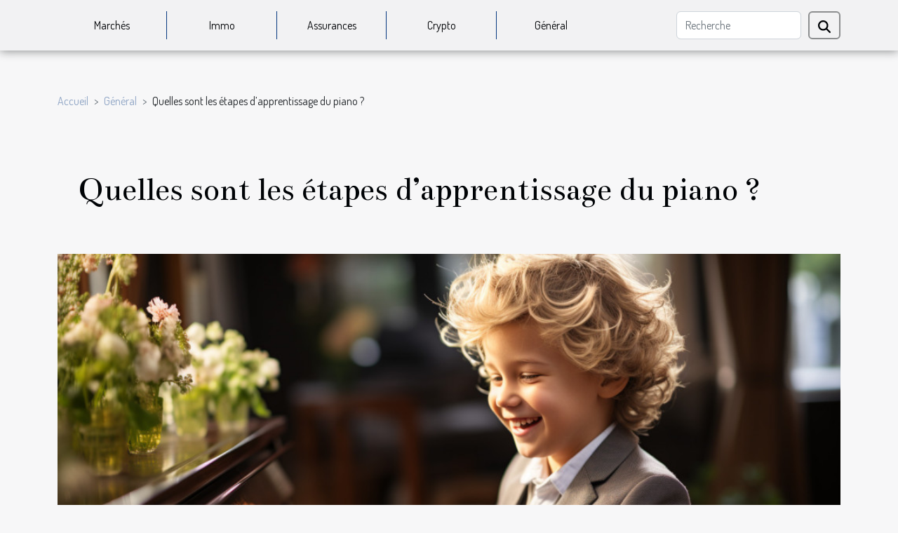

--- FILE ---
content_type: text/html; charset=UTF-8
request_url: https://www.laforet-var.com/quelles-sont-les-etapes-dapprentissage-du-piano/
body_size: 15365
content:
<!DOCTYPE html>
    <html lang="fr">
<head>
    <meta charset="utf-8">
    <title>Quelles sont les étapes d’apprentissage du piano ?  - www.laforet-var.com</title>

<meta name="description" content="">

<meta name="robots" content="all" />
<link rel="icon" type="image/png" href="/favicon.png" />


    <meta name="viewport" content="width=device-width, initial-scale=1">
    <link rel="stylesheet" href="/css/style2.css">
</head>
<body>
    <header>
    <div class="container-fluid d-flex justify-content-center">
        <nav class="navbar container navbar-expand-xl m-0 pt-3 pb-3">
            <div class="container-fluid">
                <button class="navbar-toggler" type="button" data-bs-toggle="collapse" data-bs-target="#navbarSupportedContent" aria-controls="navbarSupportedContent" aria-expanded="false" aria-label="Toggle navigation">
                    <svg xmlns="http://www.w3.org/2000/svg" fill="currentColor" class="bi bi-list" viewBox="0 0 16 16">
                        <path fill-rule="evenodd" d="M2.5 12a.5.5 0 0 1 .5-.5h10a.5.5 0 0 1 0 1H3a.5.5 0 0 1-.5-.5m0-4a.5.5 0 0 1 .5-.5h10a.5.5 0 0 1 0 1H3a.5.5 0 0 1-.5-.5m0-4a.5.5 0 0 1 .5-.5h10a.5.5 0 0 1 0 1H3a.5.5 0 0 1-.5-.5"></path>
                    </svg>
                </button>
                <div class="collapse navbar-collapse" id="navbarSupportedContent">
                    <ul class="navbar-nav">
                                                    <li class="nav-item">
    <a href="/marches" class="nav-link">Marchés</a>
    </li>
                                    <li class="nav-item">
    <a href="/immo" class="nav-link">Immo</a>
    </li>
                                    <li class="nav-item">
    <a href="/assurances" class="nav-link">Assurances</a>
    </li>
                                    <li class="nav-item">
    <a href="/crypto" class="nav-link">Crypto</a>
    </li>
                                    <li class="nav-item">
    <a href="/general" class="nav-link">Général</a>
    </li>
                            </ul>
                    <form class="d-flex" role="search" method="get" action="/search">
    <input type="search" class="form-control"  name="q" placeholder="Recherche" aria-label="Recherche"  pattern=".*\S.*" required>
    <button type="submit" class="btn">
        <svg xmlns="http://www.w3.org/2000/svg" width="18px" height="18px" fill="currentColor" viewBox="0 0 512 512">
                    <path d="M416 208c0 45.9-14.9 88.3-40 122.7L502.6 457.4c12.5 12.5 12.5 32.8 0 45.3s-32.8 12.5-45.3 0L330.7 376c-34.4 25.2-76.8 40-122.7 40C93.1 416 0 322.9 0 208S93.1 0 208 0S416 93.1 416 208zM208 352a144 144 0 1 0 0-288 144 144 0 1 0 0 288z"/>
                </svg>
    </button>
</form>
                </div>
            </div>
        </nav>
    </div>
</header>
<div class="container">
        <nav aria-label="breadcrumb"
               style="--bs-breadcrumb-divider: '&gt;';" >
            <ol class="breadcrumb">
                <li class="breadcrumb-item"><a href="/">Accueil</a></li>
                                    <li class="breadcrumb-item  active ">
                        <a href="/general" title="Général">Général</a>                    </li>
                                <li class="breadcrumb-item">
                    Quelles sont les étapes d’apprentissage du piano ?                </li>
            </ol>
        </nav>
    </div>
<div class="container-fluid">
    <main class="container sidebar-right mt-2">
        <div class="row">
            <div>

                                    <h1>
                        Quelles sont les étapes d’apprentissage du piano ?                    </h1>
                
                    <img class="img-fluid" src="/images/quelles-sont-les-etapes-dapprentissage-du-piano.jpg" alt="Quelles sont les étapes d’apprentissage du piano ?">            </div>
            <div class="col-md-9 order-1 order-md-2 col-12 main">
                                <article class="container main" ><div><p>Apprendre c’est aller de pas en pas vers de nouvelles découvertes. C’est bien le cas du piano. Le solfège, l’habileté des mains, la connaissance des gammes sont autant de paramètres à observer afin de bien jouer de cet instrument. Vous souhaitez sans doute savoir jouer du piano. Nous présentons ici quelques étapes pour bien jouer au piano</p>
<h2 id="anchor_0">Jouer du piano : Comprendre le solfège</h2>
<p>Do Re Mi Fa Sol La Si. Vous avez déjà sûrement entendu cette liste : ce sont les notes basiques de la musique. C’est le fondement de toutes connaissances musicales. Comprendre les notes et le solfège sont une nécessité incontournable pour apprendre le piano. Comprendre la clef de Sol et les dispositions, les notes chromatiques et les gammes sont la première nécessité du pianiste. <a href="https://servicesetemplois.com/">ici &#8211; même</a> vous trouverez des conseils pour devenir un bon joueur de piano.</p>
<h2 id="anchor_1">Jouer du piano : L&rsquo;habileté des doigts</h2>
<p>Bien que le cerveau humain soit réputé pour sa fonction mono tâche, le pianiste est celui qui doit percevoir et exécuter en temps réel. Pour l’entraînement des doigts il est utile de choisir des partitions plus faciles. Le débutant apprend d’abord à jouer avec une main et avec le temps passé à deux mains. Les doigts sont aussi plus habiles avec les exercices sur les gammes et les accords. Commencer par les chants et partitions simples telles que : «Happy Birthday to you» et jouer enfin les plus belles notes et partitions est un peu de volonté et d’abnégation. Devenir bon au piano nécessite du temps et pour profiter des connaissances il faut trouver un temps dans votre emploi du temps pour jouer. Avec l’accompagnement d’un professionnel il est donc tout à fait possible de voyager dans cette aventure et de devenir un très bon joueur de piano.</p><div>                    <fieldset><time datetime="2022-05-09 01:28:49">Lundi 9 mai 2022 01:28</time>                        <ul>
                    <li><a href="https://www.facebook.com/sharer.php?u=https://www.laforet-var.com/quelles-sont-les-etapes-dapprentissage-du-piano" rel="nofollow" target="_blank"><i class="social-facebook"></i></a></li>
                    <li><a href="https://twitter.com/share?url=https://www.laforet-var.com/quelles-sont-les-etapes-dapprentissage-du-piano&amp;text=Quelles sont les étapes d’apprentissage du piano ?" rel="nofollow" target="_blank"><i class="social-twitter"></i></a></li>
                    <li><a href="https://www.linkedin.com/shareArticle?url=https://www.laforet-var.com/quelles-sont-les-etapes-dapprentissage-du-piano&amp;title=Quelles sont les étapes d’apprentissage du piano ?" rel="nofollow" target="_blank"><i class="social-linkedin"></i></a></li>
            </ul></fieldset></article>
            </div>
            <aside class="col-md-3 order-2 order-md-2 col-12 aside-right">
                <div class="list-flat-img">
                    <h2>Articles similaires</h2>                            <section>

                    <figure><a href="/travaux-de-nettoyage-dune-entreprise-comment-choisir-une-agence-specialisee-en-ligne" title="Travaux de nettoyage d&#039;une entreprise : Comment choisir une agence spécialisée en ligne ?"><img class="d-block w-100" src="/images/travaux-de-nettoyage-dune-entreprise-comment-choisir-une-agence-specialisee-en-ligne.jpg" alt="Travaux de nettoyage d&#039;une entreprise : Comment choisir une agence spécialisée en ligne ?"></a></figure>                    
                    <div>
                        <h3><a href="/travaux-de-nettoyage-dune-entreprise-comment-choisir-une-agence-specialisee-en-ligne" title="Travaux de nettoyage d&#039;une entreprise : Comment choisir une agence spécialisée en ligne ?">Travaux de nettoyage d'une entreprise : Comment choisir une agence spécialisée en ligne ?</a></h3>                        <div>Pour le nettoyage des habitations ou des entreprises, il est nécessaire de solliciter les services...</div>                    </div>
                </section>
                            <section>

                    <figure><a href="/ce-quil-faut-retenir-de-lestimation-dun-bien-immobilier" title="Ce qu&#039;il faut retenir de l&#039;estimation d&#039;un bien immobilier"><img class="d-block w-100" src="/images/ce-quil-faut-retenir-de-lestimation-dun-bien-immobilier.jpg" alt="Ce qu&#039;il faut retenir de l&#039;estimation d&#039;un bien immobilier"></a></figure>                    
                    <div>
                        <h3><a href="/ce-quil-faut-retenir-de-lestimation-dun-bien-immobilier" title="Ce qu&#039;il faut retenir de l&#039;estimation d&#039;un bien immobilier">Ce qu'il faut retenir de l'estimation d'un bien immobilier</a></h3>                        <div>Les transactions immobilières sont des opérations délicates qui nécessitent de bien se renseigner....</div>                    </div>
                </section>
                            <section>

                    <figure><a href="/pourquoi-devenir-prof-de-sport" title="Pourquoi devenir prof de sport ?"><img class="d-block w-100" src="/images/pourquoi-devenir-prof-de-sport.jpg" alt="Pourquoi devenir prof de sport ?"></a></figure>                    
                    <div>
                        <h3><a href="/pourquoi-devenir-prof-de-sport" title="Pourquoi devenir prof de sport ?">Pourquoi devenir prof de sport ?</a></h3>                        <div>Vous aimez le sport ? Pourquoi ne pas devenir prof de sport ? Il existe de nombreux avantages à...</div>                    </div>
                </section>
                            <section>

                    <figure><a href="/les-choses-essentielles-a-savoir-sur-lacte-de-vente" title="Les choses essentielles à savoir sur l&#039;acte de vente"><img class="d-block w-100" src="/images/les-choses-essentielles-a-savoir-sur-lacte-de-vente.jpeg" alt="Les choses essentielles à savoir sur l&#039;acte de vente"></a></figure>                    
                    <div>
                        <h3><a href="/les-choses-essentielles-a-savoir-sur-lacte-de-vente" title="Les choses essentielles à savoir sur l&#039;acte de vente">Les choses essentielles à savoir sur l'acte de vente</a></h3>                        <div>L&rsquo;acte de vente est un document qui sert à constater le transfert de propriété des biens. Il...</div>                    </div>
                </section>
                            <section>

                    <figure><a href="/comment-faire-lestimation-dun-bien-immobilier" title="Comment faire l&#039;estimation d&#039;un bien immobilier ?"><img class="d-block w-100" src="/images/comment-faire-lestimation-dun-bien-immobilier.jpeg" alt="Comment faire l&#039;estimation d&#039;un bien immobilier ?"></a></figure>                    
                    <div>
                        <h3><a href="/comment-faire-lestimation-dun-bien-immobilier" title="Comment faire l&#039;estimation d&#039;un bien immobilier ?">Comment faire l'estimation d'un bien immobilier ?</a></h3>                        <div>Que vous soyez propriétaire et que vous envisagiez vendre prochainement votre bien, vous allez...</div>                    </div>
                </section>
                                    </div>
            </aside>
        </div>

        <section class="column-3">

        <div class="container">
            <h2>Sur le même sujet</h2>            <div class="row">
                                    <div class="col-12 col-md-5 col-lg-4 item">

                        <figure><a href="/guide-complet-sur-les-services-et-roles-dun-huissier-de-justice" title="Guide complet sur les services et rôles d&#039;un huissier de justice"><img class="img-fluid" src="/images/guide-complet-sur-les-services-et-roles-dun-huissier-de-justice.jpeg" alt="Guide complet sur les services et rôles d&#039;un huissier de justice"></a></figure><figcaption>Guide complet sur les services et rôles d'un huissier de justice</figcaption>                        <div>
                            <h3><a href="/guide-complet-sur-les-services-et-roles-dun-huissier-de-justice" title="Guide complet sur les services et rôles d&#039;un huissier de justice">Guide complet sur les services et rôles d'un huissier de justice</a></h3>                        </div>
                        <time datetime="2025-03-02 00:32:04">Dimanche 2 mars 2025 00:32</time>                        
                        <div>
Le monde juridique regorge de professionnels aux compétences spécifiques, parmi lesquels l'huissier de justice occupe une place centrale. Souvent méconnu du grand public, ce métier multifacette joue un rôle déterminant dans l'application du droit et le bon fonctionnement de la justice. Cet exposé...</div>                                            </div>

                                                        <div class="col-12 col-md-5 col-lg-4 item">

                        <figure><a href="/comment-les-taux-dinteret-influencent-le-choix-dun-credit-a-la-consommation" title="Comment les taux d&#039;intérêt influencent le choix d&#039;un crédit à la consommation"><img class="img-fluid" src="/images/comment-les-taux-dinteret-influencent-le-choix-dun-credit-a-la-consommation.jpg" alt="Comment les taux d&#039;intérêt influencent le choix d&#039;un crédit à la consommation"></a></figure><figcaption>Comment les taux d'intérêt influencent le choix d'un crédit à la consommation</figcaption>                        <div>
                            <h3><a href="/comment-les-taux-dinteret-influencent-le-choix-dun-credit-a-la-consommation" title="Comment les taux d&#039;intérêt influencent le choix d&#039;un crédit à la consommation">Comment les taux d'intérêt influencent le choix d'un crédit à la consommation</a></h3>                        </div>
                        <time datetime="2025-02-28 11:24:30">Vendredi 28 février 2025 11:24</time>                        
                        <div>
Lorsqu'il s'agit de financer des projets ou des achats, le crédit à la consommation se présente souvent comme une solution adaptée. Néanmoins, il est essentiel de comprendre comment les taux d'intérêt influencent le coût total de l'emprunt et la charge financière mensuelle pour le consommateur....</div>                                            </div>

                                                        <div class="col-12 col-md-5 col-lg-4 item">

                        <figure><a href="/strategies-durables-pour-optimiser-le-bien-etre-au-travail" title="Stratégies durables pour optimiser le bien-être au travail"><img class="img-fluid" src="/images/strategies-durables-pour-optimiser-le-bien-etre-au-travail.jpg" alt="Stratégies durables pour optimiser le bien-être au travail"></a></figure><figcaption>Stratégies durables pour optimiser le bien-être au travail</figcaption>                        <div>
                            <h3><a href="/strategies-durables-pour-optimiser-le-bien-etre-au-travail" title="Stratégies durables pour optimiser le bien-être au travail">Stratégies durables pour optimiser le bien-être au travail</a></h3>                        </div>
                        <time datetime="2025-01-27 00:34:03">Lundi 27 janvier 2025 00:34</time>                        
                        <div>
Le bien-être au travail n'est pas seulement une aspiration valorisante, c'est une nécessité pour la productivité et la pérennité des organisations. Dans un monde où le stress professionnel est en constante augmentation, adopter des stratégies durables pour améliorer la qualité de vie des employés...</div>                                            </div>

                                </div>
            <div class="row">
                                                    <div class="col-12 col-md-5 col-lg-4 item">

                        <figure><a href="/strategies-pour-optimiser-la-performance-des-rh-en-2025" title="Stratégies pour optimiser la performance des RH en 2025"><img class="img-fluid" src="/images/strategies-pour-optimiser-la-performance-des-rh-en-2025.jpeg" alt="Stratégies pour optimiser la performance des RH en 2025"></a></figure><figcaption>Stratégies pour optimiser la performance des RH en 2025</figcaption>                        <div>
                            <h3><a href="/strategies-pour-optimiser-la-performance-des-rh-en-2025" title="Stratégies pour optimiser la performance des RH en 2025">Stratégies pour optimiser la performance des RH en 2025</a></h3>                        </div>
                        <time datetime="2025-01-22 00:42:06">Mercredi 22 janvier 2025 00:42</time>                        
                        <div>
Dans un monde professionnel en constante évolution, la performance des ressources humaines est un levier fondamental pour la compétitivité des entreprises. Alors que 2025 approche à grands pas, il est primordial de se pencher sur les stratégies qui permettront d'optimiser cette performance. Cet...</div>                                            </div>

                                                        <div class="col-12 col-md-5 col-lg-4 item">

                        <figure><a href="/optimiser-la-gestion-de-projets-avec-des-techniques-de-planning-efficaces" title="Optimiser la gestion de projets avec des techniques de planning efficaces"><img class="img-fluid" src="/images/optimiser-la-gestion-de-projets-avec-des-techniques-de-planning-efficaces.jpeg" alt="Optimiser la gestion de projets avec des techniques de planning efficaces"></a></figure><figcaption>Optimiser la gestion de projets avec des techniques de planning efficaces</figcaption>                        <div>
                            <h3><a href="/optimiser-la-gestion-de-projets-avec-des-techniques-de-planning-efficaces" title="Optimiser la gestion de projets avec des techniques de planning efficaces">Optimiser la gestion de projets avec des techniques de planning efficaces</a></h3>                        </div>
                        <time datetime="2024-12-22 00:32:07">Dimanche 22 décembre 2024 00:32</time>                        
                        <div>
Dans un monde où la complexité et le rythme des projets augmentent, maîtriser les techniques de planification s'avère fondamental pour les mener à bien. Cette maîtrise permet d'anticiper les défis et d'optimiser l'usage des ressources. Découvrez ici comment les méthodes de planning peuvent...</div>                                            </div>

                                                        <div class="col-12 col-md-5 col-lg-4 item">

                        <figure><a href="/strategies-pour-contester-efficacement-une-amende-de-stationnement" title="Stratégies pour contester efficacement une amende de stationnement"><img class="img-fluid" src="/images/strategies-pour-contester-efficacement-une-amende-de-stationnement.jpg" alt="Stratégies pour contester efficacement une amende de stationnement"></a></figure><figcaption>Stratégies pour contester efficacement une amende de stationnement</figcaption>                        <div>
                            <h3><a href="/strategies-pour-contester-efficacement-une-amende-de-stationnement" title="Stratégies pour contester efficacement une amende de stationnement">Stratégies pour contester efficacement une amende de stationnement</a></h3>                        </div>
                        <time datetime="2024-12-17 02:25:01">Mardi 17 décembre 2024 02:25</time>                        
                        <div>
Se retrouver avec une amende de stationnement peut souvent s'avérer frustrant et onéreux. Toutefois, il existe des moyens légitimes de contester ces pénalités, à condition de connaître les bonnes stratégies et de suivre certaines étapes clés. Cet écrit explore les méthodes les plus efficaces pour...</div>                                            </div>

                                </div>
            <div class="row">
                                                    <div class="col-12 col-md-5 col-lg-4 item">

                        <figure><a href="/strategies-efficaces-pour-optimiser-votre-gestion-juridique-quotidienne" title="Stratégies efficaces pour optimiser votre gestion juridique quotidienne"><img class="img-fluid" src="/images/strategies-efficaces-pour-optimiser-votre-gestion-juridique-quotidienne.jpeg" alt="Stratégies efficaces pour optimiser votre gestion juridique quotidienne"></a></figure><figcaption>Stratégies efficaces pour optimiser votre gestion juridique quotidienne</figcaption>                        <div>
                            <h3><a href="/strategies-efficaces-pour-optimiser-votre-gestion-juridique-quotidienne" title="Stratégies efficaces pour optimiser votre gestion juridique quotidienne">Stratégies efficaces pour optimiser votre gestion juridique quotidienne</a></h3>                        </div>
                        <time datetime="2024-12-07 02:56:05">Samedi 7 décembre 2024 02:56</time>                        
                        <div>
Dans un monde où la complexité juridique croît de jour en jour, adopter des stratégies efficaces pour la gestion juridique est non seulement judicieux, mais devient une nécessité pour toute entreprise. La capacité à naviguer avec aisance dans le labyrinthe législatif peut différencier une...</div>                                            </div>

                                                        <div class="col-12 col-md-5 col-lg-4 item">

                        <figure><a href="/guide-de-transition-de-leurl-a-la-sarl-etapes-et-considerations" title="Guide de transition : de l&#039;EURL à la SARL, étapes et considérations"><img class="img-fluid" src="/images/guide-de-transition-de-leurl-a-la-sarl-etapes-et-considerations.jpg" alt="Guide de transition : de l&#039;EURL à la SARL, étapes et considérations"></a></figure><figcaption>Guide de transition : de l'EURL à la SARL, étapes et considérations</figcaption>                        <div>
                            <h3><a href="/guide-de-transition-de-leurl-a-la-sarl-etapes-et-considerations" title="Guide de transition : de l&#039;EURL à la SARL, étapes et considérations">Guide de transition : de l'EURL à la SARL, étapes et considérations</a></h3>                        </div>
                        <time datetime="2024-10-18 01:54:06">Vendredi 18 octobre 2024 01:54</time>                        
                        <div>
L'évolution d'une entreprise peut amener ses dirigeants à envisager de changer sa forme juridique pour s'adapter à de nouveaux défis et opportunités. La transformation d'une EURL en SARL est un parcours qui nécessite réflexion et rigueur. Ce guide a pour but de vous accompagner à travers les...</div>                                            </div>

                                                        <div class="col-12 col-md-5 col-lg-4 item">

                        <figure><a href="/decryptage-du-fonctionnement-des-scpi-pour-les-novices" title="Décryptage du fonctionnement des SCPI pour les novices"><img class="img-fluid" src="/images/decryptage-du-fonctionnement-des-scpi-pour-les-novices.jpg" alt="Décryptage du fonctionnement des SCPI pour les novices"></a></figure><figcaption>Décryptage du fonctionnement des SCPI pour les novices</figcaption>                        <div>
                            <h3><a href="/decryptage-du-fonctionnement-des-scpi-pour-les-novices" title="Décryptage du fonctionnement des SCPI pour les novices">Décryptage du fonctionnement des SCPI pour les novices</a></h3>                        </div>
                        <time datetime="2024-09-23 23:26:05">Lundi 23 septembre 2024 23:26</time>                        
                        <div>
La pierre-papier attire de nombreux investisseurs souhaitant se constituer un patrimoine immobilier sans les contraintes de la gestion locative directe. Les Sociétés Civiles de Placement Immobilier (SCPI) offrent cette possibilité, en proposant un placement alliant potentiel de rendement et...</div>                                            </div>

                                </div>
            <div class="row">
                                                    <div class="col-12 col-md-5 col-lg-4 item">

                        <figure><a href="/les-avantages-de-lintegration-de-la-technologie-dans-la-gestion-quotidienne-de-votre-budget-personnel" title="Les avantages de l&#039;intégration de la technologie dans la gestion quotidienne de votre budget personnel"><img class="img-fluid" src="/images/les-avantages-de-lintegration-de-la-technologie-dans-la-gestion-quotidienne-de-votre-budget-personnel.jpg" alt="Les avantages de l&#039;intégration de la technologie dans la gestion quotidienne de votre budget personnel"></a></figure><figcaption>Les avantages de l'intégration de la technologie dans la gestion quotidienne de votre budget personnel</figcaption>                        <div>
                            <h3><a href="/les-avantages-de-lintegration-de-la-technologie-dans-la-gestion-quotidienne-de-votre-budget-personnel" title="Les avantages de l&#039;intégration de la technologie dans la gestion quotidienne de votre budget personnel">Les avantages de l'intégration de la technologie dans la gestion quotidienne de votre budget personnel</a></h3>                        </div>
                        <time datetime="2024-06-22 00:54:04">Samedi 22 juin 2024 00:54</time>                        
                        <div>
Dans un monde où la technologie façonne notre quotidien, l'optimisation de la gestion de notre budget personnel apparaît comme un enjeu central. Les progrès numériques ouvrent de nouvelles perspectives pour suivre et contrôler nos dépenses avec une précision sans précédent. Imaginez un instant...</div>                                            </div>

                                                        <div class="col-12 col-md-5 col-lg-4 item">

                        <figure><a href="/les-principes-de-base-de-linvestissement-comprendre-ou-et-comment-debuter" title="Les principes de base de l&#039;investissement : comprendre où et comment débuter"><img class="img-fluid" src="/images/les-principes-de-base-de-linvestissement-comprendre-ou-et-comment-debuter.jpeg" alt="Les principes de base de l&#039;investissement : comprendre où et comment débuter"></a></figure><figcaption>Les principes de base de l'investissement : comprendre où et comment débuter</figcaption>                        <div>
                            <h3><a href="/les-principes-de-base-de-linvestissement-comprendre-ou-et-comment-debuter" title="Les principes de base de l&#039;investissement : comprendre où et comment débuter">Les principes de base de l'investissement : comprendre où et comment débuter</a></h3>                        </div>
                        <time datetime="2024-05-28 01:48:08">Mardi 28 mai 2024 01:48</time>                        
                        <div>
L'univers de l'investissement peut paraître intimidant pour les néophytes, avec son jargon technique et la diversité de ses produits. Pourtant, comprendre les fondements de l'investissement est la première étape pour faire fructifier son épargne et atteindre ses objectifs financiers. À travers...</div>                                            </div>

                                                        <div class="col-12 col-md-5 col-lg-4 item">

                        <figure><a href="/comment-etablir-un-plan-daffaires-solide-pour-attirer-des-investisseurs-potentiels" title="Comment établir un plan d&#039;affaires solide pour attirer des investisseurs potentiels"><img class="img-fluid" src="/images/comment-etablir-un-plan-daffaires-solide-pour-attirer-des-investisseurs-potentiels.jpg" alt="Comment établir un plan d&#039;affaires solide pour attirer des investisseurs potentiels"></a></figure><figcaption>Comment établir un plan d'affaires solide pour attirer des investisseurs potentiels</figcaption>                        <div>
                            <h3><a href="/comment-etablir-un-plan-daffaires-solide-pour-attirer-des-investisseurs-potentiels" title="Comment établir un plan d&#039;affaires solide pour attirer des investisseurs potentiels">Comment établir un plan d'affaires solide pour attirer des investisseurs potentiels</a></h3>                        </div>
                        <time datetime="2023-12-10 17:24:04">Dimanche 10 décembre 2023 17:24</time>                        
                        <div>
La réussite d'une entreprise repose sur la solidité de son plan d'affaires, celui-ci agissant comme le socle permettant d'attirer l'attention des investisseurs potentiels. Dans un environnement économique de plus en plus compétitif, disposer d'une stratégie bien conçue et présentée de manière...</div>                                            </div>

                                </div>
            <div class="row">
                                                    <div class="col-12 col-md-5 col-lg-4 item">

                        <figure><a href="/les-avantages-de-la-sas-pour-les-entrepreneurs-flexibilite-et-opportunites" title="Les avantages de la SAS pour les entrepreneurs : flexibilité et opportunités"><img class="img-fluid" src="/images/les-avantages-de-la-sas-pour-les-entrepreneurs-flexibilite-et-opportunites.jpeg" alt="Les avantages de la SAS pour les entrepreneurs : flexibilité et opportunités"></a></figure><figcaption>Les avantages de la SAS pour les entrepreneurs : flexibilité et opportunités</figcaption>                        <div>
                            <h3><a href="/les-avantages-de-la-sas-pour-les-entrepreneurs-flexibilite-et-opportunites" title="Les avantages de la SAS pour les entrepreneurs : flexibilité et opportunités">Les avantages de la SAS pour les entrepreneurs : flexibilité et opportunités</a></h3>                        </div>
                        <time datetime="2023-12-04 09:05:33">Lundi 4 décembre 2023 09:05</time>                        
                        <div>
Le monde entrepreneurial est en constante évolution, et avec lui, les structures juridiques qui encadrent les activités des entreprises. Au cœur de ces innovations, la Société par Actions Simplifiée (SAS) se distingue comme un vecteur de croissance et de flexibilité pour les entrepreneurs. Cette...</div>                                            </div>

                                                        <div class="col-12 col-md-5 col-lg-4 item">

                        <figure><a href="/la-comparaison-entre-le-statut-sas-et-sarl-quel-choix-pour-les-nouveaux-entrepreneurs" title="La comparaison entre le statut SAS et SARL : Quel choix pour les nouveaux entrepreneurs ?"><img class="img-fluid" src="/images/la-comparaison-entre-le-statut-sas-et-sarl-quel-choix-pour-les-nouveaux-entrepreneurs.jpeg" alt="La comparaison entre le statut SAS et SARL : Quel choix pour les nouveaux entrepreneurs ?"></a></figure><figcaption>La comparaison entre le statut SAS et SARL : Quel choix pour les nouveaux entrepreneurs ?</figcaption>                        <div>
                            <h3><a href="/la-comparaison-entre-le-statut-sas-et-sarl-quel-choix-pour-les-nouveaux-entrepreneurs" title="La comparaison entre le statut SAS et SARL : Quel choix pour les nouveaux entrepreneurs ?">La comparaison entre le statut SAS et SARL : Quel choix pour les nouveaux entrepreneurs ?</a></h3>                        </div>
                        <time datetime="2023-12-04 01:26:03">Lundi 4 décembre 2023 01:26</time>                        
                        <div>
Lorsqu'il s'agit d'entreprendre, le choix de la structure juridique est une décision fondamentale qui peut influencer l'avenir d'une entreprise. En France, les statuts de la Société par Actions Simplifiée (SAS) et de la Société à Responsabilité Limitée (SARL) sont parmi les plus populaires auprès...</div>                                            </div>

                                                        <div class="col-12 col-md-5 col-lg-4 item">

                        <figure><a href="/la-securisation-des-transactions-financieres-en-ligne-pour-les-entreprises" title="La sécurisation des transactions financières en ligne pour les entreprises"><img class="img-fluid" src="/images/la-securisation-des-transactions-financieres-en-ligne-pour-les-entreprises.jpeg" alt="La sécurisation des transactions financières en ligne pour les entreprises"></a></figure><figcaption>La sécurisation des transactions financières en ligne pour les entreprises</figcaption>                        <div>
                            <h3><a href="/la-securisation-des-transactions-financieres-en-ligne-pour-les-entreprises" title="La sécurisation des transactions financières en ligne pour les entreprises">La sécurisation des transactions financières en ligne pour les entreprises</a></h3>                        </div>
                        <time datetime="2023-12-01 11:08:04">Vendredi 1 décembre 2023 11:08</time>                        
                        <div>
L'ère numérique a transformé la manière dont les entreprises gèrent leurs finances, avec une transition massive vers les plateformes en ligne pour les transactions financières. Cette évolution apporte une commodité sans précédent, mais elle soulève également des préoccupations majeures concernant...</div>                                            </div>

                                </div>
            <div class="row">
                                                    <div class="col-12 col-md-5 col-lg-4 item">

                        <figure><a href="/le-cidff-26-et-son-role-dans-la-promotion-de-la-sante-economique-regionale" title="Le CIDFF 26 et son rôle dans la promotion de la santé économique régionale"><img class="img-fluid" src="/images/le-cidff-26-et-son-role-dans-la-promotion-de-la-sante-economique-regionale.jpg" alt="Le CIDFF 26 et son rôle dans la promotion de la santé économique régionale"></a></figure><figcaption>Le CIDFF 26 et son rôle dans la promotion de la santé économique régionale</figcaption>                        <div>
                            <h3><a href="/le-cidff-26-et-son-role-dans-la-promotion-de-la-sante-economique-regionale" title="Le CIDFF 26 et son rôle dans la promotion de la santé économique régionale">Le CIDFF 26 et son rôle dans la promotion de la santé économique régionale</a></h3>                        </div>
                        <time datetime="2023-11-22 00:26:05">Mercredi 22 novembre 2023 00:26</time>                        
                        <div>
Le Centre d'Information sur les Droits des Femmes et des Familles (CIDFF) est un acteur clé dans la promotion de la santé économique régionale en France. À travers une variété de services et de programmes, le CIDFF 26 joue un rôle crucial dans l'accompagnement des femmes et des familles vers une...</div>                                            </div>

                                                        <div class="col-12 col-md-5 col-lg-4 item">

                        <figure><a href="/decision-demprunt-comment-les-simulateurs-de-credit-peuvent-vous-aider" title="Décision d&#039;emprunt : comment les simulateurs de crédit peuvent vous aider"><img class="img-fluid" src="/images/decision-demprunt-comment-les-simulateurs-de-credit-peuvent-vous-aider.jpeg" alt="Décision d&#039;emprunt : comment les simulateurs de crédit peuvent vous aider"></a></figure><figcaption>Décision d'emprunt : comment les simulateurs de crédit peuvent vous aider</figcaption>                        <div>
                            <h3><a href="/decision-demprunt-comment-les-simulateurs-de-credit-peuvent-vous-aider" title="Décision d&#039;emprunt : comment les simulateurs de crédit peuvent vous aider">Décision d'emprunt : comment les simulateurs de crédit peuvent vous aider</a></h3>                        </div>
                        <time datetime="2023-11-09 00:00:05">Jeudi 9 novembre 2023 00:00</time>                        
                        <div>
Lorsque vous envisagez d'emprunter de l'argent, que ce soit pour acheter une maison, une voiture ou pour financer un projet personnel, la prise de décision peut s'avérer complexe. Mais heureusement, avec le développement technologique actuel, il existe des outils qui peuvent grandement faciliter...</div>                                            </div>

                                                        <div class="col-12 col-md-5 col-lg-4 item">

                        <figure><a href="/quels-sont-les-avantages-des-banques-en-lign" title="Quels sont les avantages des banques en ligne ?"><img class="img-fluid" src="/images/quels-sont-les-avantages-des-banques-en-ligne.jpeg" alt="Quels sont les avantages des banques en ligne ?"></a></figure><figcaption>Quels sont les avantages des banques en ligne ?</figcaption>                        <div>
                            <h3><a href="/quels-sont-les-avantages-des-banques-en-lign" title="Quels sont les avantages des banques en ligne ?">Quels sont les avantages des banques en ligne ?</a></h3>                        </div>
                        <time datetime="2023-10-26 17:48:40">Jeudi 26 octobre 2023 17:48</time>                        
                        <div>Le développement de l’internet a impacté tous les domaines. Ainsi, les services bancaires ne sont plus seulement physiques. Car, le numérique a contribué à la création de plusieurs banques en lignes. Pourquoi préférer une banque en ligne ? La réponse de cette question se trouve dans la suite de...</div>                                            </div>

                                </div>
            <div class="row">
                                                    <div class="col-12 col-md-5 col-lg-4 item">

                        <figure><a href="/quels-sont-les-criteres-pour-evaluer-une-demande-de-financement" title="Quels sont les critères pour évaluer une demande de financement  ?"><img class="img-fluid" src="/images/quels-sont-les-criteres-pour-evaluer-une-demande-de-financement.jpeg" alt="Quels sont les critères pour évaluer une demande de financement  ?"></a></figure><figcaption>Quels sont les critères pour évaluer une demande de financement  ?</figcaption>                        <div>
                            <h3><a href="/quels-sont-les-criteres-pour-evaluer-une-demande-de-financement" title="Quels sont les critères pour évaluer une demande de financement  ?">Quels sont les critères pour évaluer une demande de financement  ?</a></h3>                        </div>
                        <time datetime="2023-10-26 17:48:39">Jeudi 26 octobre 2023 17:48</time>                        
                        <div>De nos jours, il existe plusieurs critères lorsqu’un investisseur décide d’évaluer une demande de financement. Ces critères sont respectés dans le but de ne pas effectuer un placement dans des projets fictifs. Voilà pourquoi dans ce document nous mettons en avant tous les critères indispensables...</div>                                            </div>

                                                        <div class="col-12 col-md-5 col-lg-4 item">

                        <figure><a href="/agence-immobiliere-comment-fait-un-bon-choix" title="Agence immobilière : comment fait un bon choix ?"><img class="img-fluid" src="/images/agence-immobiliere-comment-fait-un-bon-choix.jpeg" alt="Agence immobilière : comment fait un bon choix ?"></a></figure><figcaption>Agence immobilière : comment fait un bon choix ?</figcaption>                        <div>
                            <h3><a href="/agence-immobiliere-comment-fait-un-bon-choix" title="Agence immobilière : comment fait un bon choix ?">Agence immobilière : comment fait un bon choix ?</a></h3>                        </div>
                        <time datetime="2023-10-26 17:48:38">Jeudi 26 octobre 2023 17:48</time>                        
                        <div>Choisir une agence immobilière devient la seules solutions pour la vente ou l’achat d’un bien immobilier. Malheureusement, vu qu’il existe une multitude d’agences immobilières, il est parfois difficile de faire un choix idéal. Pour cela, cet article vous donne quelques critères qui peuvent vous...</div>                                            </div>

                                                        <div class="col-12 col-md-5 col-lg-4 item">

                        <figure><a href="/les-entreprises-de-la-tech-se-mettent-au-vert-focus-sur-le-secteur-bancaire" title="Les entreprises de la Tech se mettent au vert : focus sur le secteur bancaire"><img class="img-fluid" src="/images/les-entreprises-de-la-tech-se-mettent-au-vert-focus-sur-le-secteur-bancaire.jpeg" alt="Les entreprises de la Tech se mettent au vert : focus sur le secteur bancaire"></a></figure><figcaption>Les entreprises de la Tech se mettent au vert : focus sur le secteur bancaire</figcaption>                        <div>
                            <h3><a href="/les-entreprises-de-la-tech-se-mettent-au-vert-focus-sur-le-secteur-bancaire" title="Les entreprises de la Tech se mettent au vert : focus sur le secteur bancaire">Les entreprises de la Tech se mettent au vert : focus sur le secteur bancaire</a></h3>                        </div>
                        <time datetime="2023-09-29 02:00:05">Vendredi 29 septembre 2023 02:00</time>                        
                        <div> Les secteurs de la Tech et des services bancaires sont en pleine mutation. Face à l&rsquo;urgence climatique, ces industries ont décidé d’être plus responsables dans leurs opérations quotidiennes. Elles innovent pour adopter des pratiques durables qui respectent non seulement...</div>                                            </div>

                                </div>
            <div class="row">
                                                    <div class="col-12 col-md-5 col-lg-4 item">

                        <figure><a href="/limpact-economique-des-habitats-malins-sur-le-marche-immobilier" title="L&#039;impact économique des habitats malins sur le marché immobilier"><img class="img-fluid" src="/images/limpact-economique-des-habitats-malins-sur-le-marche-immobilier.jpg" alt="L&#039;impact économique des habitats malins sur le marché immobilier"></a></figure><figcaption>L'impact économique des habitats malins sur le marché immobilier</figcaption>                        <div>
                            <h3><a href="/limpact-economique-des-habitats-malins-sur-le-marche-immobilier" title="L&#039;impact économique des habitats malins sur le marché immobilier">L'impact économique des habitats malins sur le marché immobilier</a></h3>                        </div>
                        <time datetime="2023-09-05 02:32:03">Mardi 5 septembre 2023 02:32</time>                        
                        <div>
Dans un monde qui évolue rapidement, le marché immobilier n&rsquo;est pas en reste. Chaque jour, de nouvelles technologies et approches transforment la façon dont nous concevons et interagissons avec nos espaces de vie. L&rsquo;un des changements les plus significatifs ces dernières années a été...</div>                                            </div>

                                                        <div class="col-12 col-md-5 col-lg-4 item">

                        <figure><a href="/les-dernieres-tendances-en-matiere-de-decoration-dinterieur" title="Les dernières tendances en matière de décoration d&#039;intérieur"><img class="img-fluid" src="/images/les-dernieres-tendances-en-matiere-de-decoration-dinterieur.jpeg" alt="Les dernières tendances en matière de décoration d&#039;intérieur"></a></figure><figcaption>Les dernières tendances en matière de décoration d'intérieur</figcaption>                        <div>
                            <h3><a href="/les-dernieres-tendances-en-matiere-de-decoration-dinterieur" title="Les dernières tendances en matière de décoration d&#039;intérieur">Les dernières tendances en matière de décoration d'intérieur</a></h3>                        </div>
                        <time datetime="2023-09-01 20:11:06">Vendredi 1 septembre 2023 20:11</time>                        
                        <div>
Dans le monde en constante évolution de la décoration d&rsquo;intérieur, rester à jour avec les dernières tendances est essentiel. Chaque année, de nouveaux styles, couleurs et textures prennent le devant de la scène, offrant un renouveau excitant et un moyen d&rsquo;exprimer notre individualité...</div>                                            </div>

                                                        <div class="col-12 col-md-5 col-lg-4 item">

                        <figure><a href="/5-raisons-cles-de-solliciter-une-agence-immobiliere" title="5 raisons clés de solliciter une agence immobilière"><img class="img-fluid" src="/images/5-raisons-cles-de-solliciter-une-agence-immobiliere.jpg" alt="5 raisons clés de solliciter une agence immobilière"></a></figure><figcaption>5 raisons clés de solliciter une agence immobilière</figcaption>                        <div>
                            <h3><a href="/5-raisons-cles-de-solliciter-une-agence-immobiliere" title="5 raisons clés de solliciter une agence immobilière">5 raisons clés de solliciter une agence immobilière</a></h3>                        </div>
                        <time datetime="2023-08-29 10:48:02">Mardi 29 août 2023 10:48</time>                        
                        <div>Souhaitez-vous mettre en vente un bien immobilier ? Si oui, on n’est pas obligé de prendre par des sites spécialisés, mais se passer d&rsquo;une agence immobilière ne fera qu&rsquo;accroître vos tracasseries. Pour preuve, voici dans cet article 5 principales raisons de solliciter les services...</div>                                            </div>

                                </div>
            <div class="row">
                                                    <div class="col-12 col-md-5 col-lg-4 item">

                        <figure><a href="/technologies-innovantes-pour-ameliorer-le-bonheur-dans-limmobilier" title="Technologies innovantes pour améliorer le bonheur dans l&#039;immobilier"><img class="img-fluid" src="/images/technologies-innovantes-pour-ameliorer-le-bonheur-dans-limmobilier.jpeg" alt="Technologies innovantes pour améliorer le bonheur dans l&#039;immobilier"></a></figure><figcaption>Technologies innovantes pour améliorer le bonheur dans l'immobilier</figcaption>                        <div>
                            <h3><a href="/technologies-innovantes-pour-ameliorer-le-bonheur-dans-limmobilier" title="Technologies innovantes pour améliorer le bonheur dans l&#039;immobilier">Technologies innovantes pour améliorer le bonheur dans l'immobilier</a></h3>                        </div>
                        <time datetime="2023-08-29 02:36:03">Mardi 29 août 2023 02:36</time>                        
                        <div>
Dans un monde en constante évolution, le secteur de l&rsquo;immobilier ne fait pas exception à cette dynamique. De nouvelles technologies émergent chaque jour pour rendre la vie plus agréable et stimuler le bonheur dans ce domaine. Que vous soyez un professionnel de l&rsquo;immobilier ou...</div>                                            </div>

                                                        <div class="col-12 col-md-5 col-lg-4 item">

                        <figure><a href="/lavenir-de-limmobilier-en-ligne-la-vision-de-lagence-du-moulin" title="L&#039;avenir de l&#039;immobilier en ligne : La vision de l&#039;Agence du Moulin"><img class="img-fluid" src="/images/lavenir-de-limmobilier-en-ligne-la-vision-de-lagence-du-moulin.jpg" alt="L&#039;avenir de l&#039;immobilier en ligne : La vision de l&#039;Agence du Moulin"></a></figure><figcaption>L'avenir de l'immobilier en ligne : La vision de l'Agence du Moulin</figcaption>                        <div>
                            <h3><a href="/lavenir-de-limmobilier-en-ligne-la-vision-de-lagence-du-moulin" title="L&#039;avenir de l&#039;immobilier en ligne : La vision de l&#039;Agence du Moulin">L'avenir de l'immobilier en ligne : La vision de l'Agence du Moulin</a></h3>                        </div>
                        <time datetime="2023-08-18 02:24:04">Vendredi 18 août 2023 02:24</time>                        
                        <div>
L&rsquo;avenir de l&rsquo;immobilier est en train d&rsquo;évoluer rapidement et l&rsquo;Agence du Moulin se trouve à la pointe de cette transformation. Avec les progrès technologiques, le secteur immobilier fait peau neuve grâce à internet, rendant les transactions immobilières plus transparentes...</div>                                            </div>

                                                        <div class="col-12 col-md-5 col-lg-4 item">

                        <figure><a href="/linfluence-de-la-politique-economique-sur-les-avantages-sociaux-des-employes" title="L&#039;influence de la politique économique sur les avantages sociaux des employés"><img class="img-fluid" src="/images/linfluence-de-la-politique-economique-sur-les-avantages-sociaux-des-employes.jpeg" alt="L&#039;influence de la politique économique sur les avantages sociaux des employés"></a></figure><figcaption>L'influence de la politique économique sur les avantages sociaux des employés</figcaption>                        <div>
                            <h3><a href="/linfluence-de-la-politique-economique-sur-les-avantages-sociaux-des-employes" title="L&#039;influence de la politique économique sur les avantages sociaux des employés">L'influence de la politique économique sur les avantages sociaux des employés</a></h3>                        </div>
                        <time datetime="2023-08-15 03:24:04">Mardi 15 août 2023 03:24</time>                        
                        <div>
Bienvenue dans cet article qui explore l&rsquo;influence de la politique économique sur les avantages sociaux des employés. La politique économique, un outil essentiel pour réguler et stimuler une économie nationale, a également un impact significatif sur les conditions de travail et les...</div>                                            </div>

                                </div>
            <div class="row">
                                                    <div class="col-12 col-md-5 col-lg-4 item">

                        <figure><a href="/decorer-la-chambre-de-bebe-les-points-importants" title="Décorer la chambre de bébé : les points importants"><img class="img-fluid" src="/images/decorer-la-chambre-de-bebe-les-points-importants.jpg" alt="Décorer la chambre de bébé : les points importants"></a></figure><figcaption>Décorer la chambre de bébé : les points importants</figcaption>                        <div>
                            <h3><a href="/decorer-la-chambre-de-bebe-les-points-importants" title="Décorer la chambre de bébé : les points importants">Décorer la chambre de bébé : les points importants</a></h3>                        </div>
                        <time datetime="2023-07-23 03:28:01">Dimanche 23 juillet 2023 03:28</time>                        
                        <div>Bébé arrive bientôt et vous n&rsquo;avez toujours aucune idée de comment l&rsquo;accueillir ? Vous demandez-vous comment aménager son espace repos ? Rassurez-vous. Ce sont des questions légitimes. Pour savoir comment aménager la chambre de votre bébé, vous pouvez lire cet article. À travers ces...</div>                                            </div>

                                                        <div class="col-12 col-md-5 col-lg-4 item">

                        <figure><a href="/comment-realiser-un-grand-chiffre-daffaire-par-les-proprietes-immobilieres" title="Comment réaliser un grand chiffre d’affaire par les propriétés immobilières ?"><img class="img-fluid" src="/images/comment-realiser-un-grand-chiffre-daffaire-par-les-proprietes-immobilieres.jpeg" alt="Comment réaliser un grand chiffre d’affaire par les propriétés immobilières ?"></a></figure><figcaption>Comment réaliser un grand chiffre d’affaire par les propriétés immobilières ?</figcaption>                        <div>
                            <h3><a href="/comment-realiser-un-grand-chiffre-daffaire-par-les-proprietes-immobilieres" title="Comment réaliser un grand chiffre d’affaire par les propriétés immobilières ?">Comment réaliser un grand chiffre d’affaire par les propriétés immobilières ?</a></h3>                        </div>
                        <time datetime="2023-07-12 01:12:02">Mercredi 12 juillet 2023 01:12</time>                        
                        <div>La rentabilité des locations ou ventes des propriétés immobilières implique un partenariat et des opportunités. Pour mieux profiter des offres et fluctuation des coûts sur le marché des appartements, notre agence vous propose ses plus grands services à des tarifs exceptionnels. Que savoir alors...</div>                                            </div>

                                                        <div class="col-12 col-md-5 col-lg-4 item">

                        <figure><a href="/comment-reussir-votre-projet-de-renovation-de-maison" title="Comment réussir votre projet de rénovation de maison ?"><img class="img-fluid" src="/images/comment-reussir-votre-projet-de-renovation-de-maison.jpeg" alt="Comment réussir votre projet de rénovation de maison ?"></a></figure><figcaption>Comment réussir votre projet de rénovation de maison ?</figcaption>                        <div>
                            <h3><a href="/comment-reussir-votre-projet-de-renovation-de-maison" title="Comment réussir votre projet de rénovation de maison ?">Comment réussir votre projet de rénovation de maison ?</a></h3>                        </div>
                        <time datetime="2023-07-07 05:22:01">Vendredi 7 juillet 2023 05:22</time>                        
                        <div>La rénovation de maison est un projet passionnant, mais complexe qui nécessite une planification minutieuse et une gestion efficace. Que vous souhaitiez moderniser votre intérieur, agrandir votre espace de vie ou rénover une maison ancienne, il est judicieux de suivre quelques conseils clés pour...</div>                                            </div>

                                </div>
            <div class="row">
                                                    <div class="col-12 col-md-5 col-lg-4 item">

                        <figure><a href="/les-etapes-pour-obtenir-un-avis-de-situation-a-pole-emploi-un-guide-detaille" title="Les étapes pour obtenir un avis de situation à Pôle Emploi : un guide détaillé"><img class="img-fluid" src="/images/les-etapes-pour-obtenir-un-avis-de-situation-a-pole-emploi-un-guide-detaille.jpeg" alt="Les étapes pour obtenir un avis de situation à Pôle Emploi : un guide détaillé"></a></figure><figcaption>Les étapes pour obtenir un avis de situation à Pôle Emploi : un guide détaillé</figcaption>                        <div>
                            <h3><a href="/les-etapes-pour-obtenir-un-avis-de-situation-a-pole-emploi-un-guide-detaille" title="Les étapes pour obtenir un avis de situation à Pôle Emploi : un guide détaillé">Les étapes pour obtenir un avis de situation à Pôle Emploi : un guide détaillé</a></h3>                        </div>
                        <time datetime="2023-07-06 21:16:03">Jeudi 6 juillet 2023 21:16</time>                        
                        <div>
Dans le monde du travail, il arrive souvent que l&rsquo;on ait besoin de prouver sa situation professionnelle. C&rsquo;est là qu&rsquo;intervient l&rsquo;avis de situation délivré par Pôle Emploi. Ce document peut être requis lors d&rsquo;un entretien d&#8217;embauche ou pour justifier de son...</div>                                            </div>

                                                        <div class="col-12 col-md-5 col-lg-4 item">

                        <figure><a href="/quel-interet-gagne-t-on-a-creer-une-sci-familiale" title="Quel intérêt gagne-t-on à créer une SCI familiale ?"><img class="img-fluid" src="/images/quel-interet-gagne-t-on-a-creer-une-sci-familiale.jpeg" alt="Quel intérêt gagne-t-on à créer une SCI familiale ?"></a></figure><figcaption>Quel intérêt gagne-t-on à créer une SCI familiale ?</figcaption>                        <div>
                            <h3><a href="/quel-interet-gagne-t-on-a-creer-une-sci-familiale" title="Quel intérêt gagne-t-on à créer une SCI familiale ?">Quel intérêt gagne-t-on à créer une SCI familiale ?</a></h3>                        </div>
                        <time datetime="2023-07-04 18:02:04">Mardi 4 juillet 2023 18:02</time>                        
                        <div>La création d&rsquo;une SCI familiale demeure une meilleure option qui devrait être une décision commune pour tout le monde. Elle a pour objectif principal, la gestion avec sérénité des biens immobiliers dont l&rsquo;acquisition a eu lieu d&rsquo;associations. Surtout quand il s&rsquo;agit de...</div>                                            </div>

                                                        <div class="col-12 col-md-5 col-lg-4 item">

                        <figure><a href="/immobilier-tout-pour-reussir-facilement-votre-investissement-locatif" title="Immobilier : tout pour réussir facilement votre investissement locatif"><img class="img-fluid" src="/images/immobilier-tout-pour-reussir-facilement-votre-investissement-locatif.jpeg" alt="Immobilier : tout pour réussir facilement votre investissement locatif"></a></figure><figcaption>Immobilier : tout pour réussir facilement votre investissement locatif</figcaption>                        <div>
                            <h3><a href="/immobilier-tout-pour-reussir-facilement-votre-investissement-locatif" title="Immobilier : tout pour réussir facilement votre investissement locatif">Immobilier : tout pour réussir facilement votre investissement locatif</a></h3>                        </div>
                        <time datetime="2023-07-04 02:52:01">Mardi 4 juillet 2023 02:52</time>                        
                        <div>Le secteur immobilier est un domaine très actif et prometteur pour l’avenir. De nombreuses personnes ont compris cela et se sont lancées dans l’investissement locatif. Vous souhaitez acheter des biens immobiliers et les mettre en location dans le but d’en tirer des revenus. Pour réussir votre...</div>                                            </div>

                                </div>
            <div class="row">
                                                    <div class="col-12 col-md-5 col-lg-4 item">

                        <figure><a href="/pourquoi-absolument-creer-une-societe-offshore-en-tant-quentrepreneur" title="Pourquoi absolument créer une société offshore en tant qu’entrepreneur ?"><img class="img-fluid" src="/images/pourquoi-absolument-creer-une-societe-offshore-en-tant-quentrepreneur.jpg" alt="Pourquoi absolument créer une société offshore en tant qu’entrepreneur ?"></a></figure><figcaption>Pourquoi absolument créer une société offshore en tant qu’entrepreneur ?</figcaption>                        <div>
                            <h3><a href="/pourquoi-absolument-creer-une-societe-offshore-en-tant-quentrepreneur" title="Pourquoi absolument créer une société offshore en tant qu’entrepreneur ?">Pourquoi absolument créer une société offshore en tant qu’entrepreneur ?</a></h3>                        </div>
                        <time datetime="2023-06-07 02:08:02">Mercredi 7 juin 2023 02:08</time>                        
                        <div>Encore appelé société internationale, les sociétés offshore sont des entreprises créées à l’étranger en dehors du territoire de résidence du propriétaire. Elle procure au gérant des nombreux avantages. Parmi ceux-ci, figure l’exonération du taux d’imposition, la réduction du coût d’exploitation,...</div>                                            </div>

                                                        <div class="col-12 col-md-5 col-lg-4 item">

                        <figure><a href="/tout-savoir-de-la-loi-carrez" title="Tout savoir de la loi Carrez"><img class="img-fluid" src="/images/tout-savoir-de-la-loi-carrez.jpeg" alt="Tout savoir de la loi Carrez"></a></figure><figcaption>Tout savoir de la loi Carrez</figcaption>                        <div>
                            <h3><a href="/tout-savoir-de-la-loi-carrez" title="Tout savoir de la loi Carrez">Tout savoir de la loi Carrez</a></h3>                        </div>
                        <time datetime="2023-06-01 12:10:01">Jeudi 1 juin 2023 12:10</time>                        
                        <div>Dans le secteur immobilier, la loi Carrez est un thème très fréquent. Pendant la location ou la vente des biens immobiliers, les locataires ou les acheteurs l’évoquent très souvent. Quels sont les contenus de cette loi&nbsp;? Comment l’appliquer pendant la vente ou la location d’un bien...</div>                                            </div>

                                                        <div class="col-12 col-md-5 col-lg-4 item">

                        <figure><a href="/les-aides-financieres-de-letat-aux-entreprises-agricoles-et-agriculteurs-independants" title="Les aides financières de l&#039;État aux entreprises agricoles et agriculteurs indépendants"><img class="img-fluid" src="/images/les-aides-financieres-de-letat-aux-entreprises-agricoles-et-agriculteurs-independants.jpg" alt="Les aides financières de l&#039;État aux entreprises agricoles et agriculteurs indépendants"></a></figure><figcaption>Les aides financières de l'État aux entreprises agricoles et agriculteurs indépendants</figcaption>                        <div>
                            <h3><a href="/les-aides-financieres-de-letat-aux-entreprises-agricoles-et-agriculteurs-independants" title="Les aides financières de l&#039;État aux entreprises agricoles et agriculteurs indépendants">Les aides financières de l'État aux entreprises agricoles et agriculteurs indépendants</a></h3>                        </div>
                        <time datetime="2023-05-23 01:56:02">Mardi 23 mai 2023 01:56</time>                        
                        <div>L&rsquo;agriculture est un des secteurs essentiels de l&rsquo;économie française, et l&rsquo;État lui accorde une attention bien particulière à travers ses actions de soutien puis de développement des entreprises agricoles et des agriculteurs indépendants. Dans le cadre de sa politique agricole,...</div>                                            </div>

                                </div>
            <div class="row">
                                                    <div class="col-12 col-md-5 col-lg-4 item">

                        <figure><a href="/quelles-sont-les-etapes-esentielles-pour-la-renovation-dune-maison" title="Quelles sont les étapes ésentielles pour la rénovation d&#039;une maison ?"><img class="img-fluid" src="/images/quelles-sont-les-etapes-esentielles-pour-la-renovation-dune-maison.jpeg" alt="Quelles sont les étapes ésentielles pour la rénovation d&#039;une maison ?"></a></figure><figcaption>Quelles sont les étapes ésentielles pour la rénovation d'une maison ?</figcaption>                        <div>
                            <h3><a href="/quelles-sont-les-etapes-esentielles-pour-la-renovation-dune-maison" title="Quelles sont les étapes ésentielles pour la rénovation d&#039;une maison ?">Quelles sont les étapes ésentielles pour la rénovation d'une maison ?</a></h3>                        </div>
                        <time datetime="2023-05-18 16:18:02">Jeudi 18 mai 2023 16:18</time>                        
                        <div>La rénovation d&rsquo;une maison est une entreprise excitante et gratifiante, mais elle peut aussi être un défi de taille si on ne sait pas par où commencer. Que vous souhaitiez moderniser votre résidence actuelle ou rénover une propriété nouvellement acquise, il est essentiel de suivre un plan...</div>                                            </div>

                                                        <div class="col-12 col-md-5 col-lg-4 item">

                        <figure><a href="/pourquoi-faire-recours-a-une-agence-immobiliere-lors-dun-achat-immobilier-en-france" title="Pourquoi faire recours à une agence immobilière lors d&#039;un achat immobilier en France?"><img class="img-fluid" src="/images/pourquoi-faire-recours-a-une-agence-immobiliere-lors-dun-achat-immobilier-en-france.jpeg" alt="Pourquoi faire recours à une agence immobilière lors d&#039;un achat immobilier en France?"></a></figure><figcaption>Pourquoi faire recours à une agence immobilière lors d'un achat immobilier en France?</figcaption>                        <div>
                            <h3><a href="/pourquoi-faire-recours-a-une-agence-immobiliere-lors-dun-achat-immobilier-en-france" title="Pourquoi faire recours à une agence immobilière lors d&#039;un achat immobilier en France?">Pourquoi faire recours à une agence immobilière lors d'un achat immobilier en France?</a></h3>                        </div>
                        <time datetime="2023-05-05 17:14:01">Vendredi 5 mai 2023 17:14</time>                        
                        <div>Le monde immobilier est un secteur assez sensible qui prend en compte des paramètres très complexes qui peuvent parfois échapper à des personnes non avisées. C&rsquo;est encore plus le cas lorsqu&rsquo;il est question d&rsquo;opérer un achat immobilier. Dans ce cas, il est souvent conseillé de...</div>                                            </div>

                                                        <div class="col-12 col-md-5 col-lg-4 item">

                        <figure><a href="/les-differentes-formalites-administratives-a-effectuer-en-france-dans-le-cadre-de-lacquisition-dun-bien-immobilier" title="Les différentes formalités administratives à effectuer en France dans le cadre de l&#039;acquisition d&#039;un bien immobilier"><img class="img-fluid" src="/images/les-differentes-formalites-administratives-a-effectuer-en-france-dans-le-cadre-de-lacquisition-dun-bien-immobilier.jpeg" alt="Les différentes formalités administratives à effectuer en France dans le cadre de l&#039;acquisition d&#039;un bien immobilier"></a></figure><figcaption>Les différentes formalités administratives à effectuer en France dans le cadre de l'acquisition d'un bien immobilier</figcaption>                        <div>
                            <h3><a href="/les-differentes-formalites-administratives-a-effectuer-en-france-dans-le-cadre-de-lacquisition-dun-bien-immobilier" title="Les différentes formalités administratives à effectuer en France dans le cadre de l&#039;acquisition d&#039;un bien immobilier">Les différentes formalités administratives à effectuer en France dans le cadre de l'acquisition d'un bien immobilier</a></h3>                        </div>
                        <time datetime="2023-04-23 12:06:02">Dimanche 23 avril 2023 12:06</time>                        
                        <div>L&rsquo;acquisition d&rsquo;un bien immobilier en France est un processus complexe qui nécessite de suivre plusieurs étapes administratives. Quelles sont ces différentes formalités administratives à effectuer en France dans le cadre de l&rsquo;acquisition d&rsquo;un bien immobilier ?&nbsp;
La...</div>                                            </div>

                                </div>
            <div class="row">
                                                    <div class="col-12 col-md-5 col-lg-4 item">

                        <figure><a href="/comment-proteger-votre-propriete-lors-dune-location-immobiliere" title="Comment protéger votre propriété lors d’une location immobilière ?"><img class="img-fluid" src="/images/comment-proteger-votre-propriete-lors-dune-location-immobiliere.jpeg" alt="Comment protéger votre propriété lors d’une location immobilière ?"></a></figure><figcaption>Comment protéger votre propriété lors d’une location immobilière ?</figcaption>                        <div>
                            <h3><a href="/comment-proteger-votre-propriete-lors-dune-location-immobiliere" title="Comment protéger votre propriété lors d’une location immobilière ?">Comment protéger votre propriété lors d’une location immobilière ?</a></h3>                        </div>
                        <time datetime="2023-04-20 05:38:02">Jeudi 20 avril 2023 05:38</time>                        
                        <div>La location immobilière est un marché en pleine expansion, en particulier dans les grandes villes. Cependant, louer votre propriété peut également comporter des risques. Dans cet article, nous allons vous donner des conseils pour protéger votre propriété lors d’une location immobilière.
Réalisez...</div>                                            </div>

                                                        <div class="col-12 col-md-5 col-lg-4 item">

                        <figure><a href="/visite-de-logement-comment-mener-a-bien-cette-mission" title="Visite de logement : comment mener à bien cette mission ?"><img class="img-fluid" src="/images/visite-de-logement-comment-mener-a-bien-cette-mission.jpeg" alt="Visite de logement : comment mener à bien cette mission ?"></a></figure><figcaption>Visite de logement : comment mener à bien cette mission ?</figcaption>                        <div>
                            <h3><a href="/visite-de-logement-comment-mener-a-bien-cette-mission" title="Visite de logement : comment mener à bien cette mission ?">Visite de logement : comment mener à bien cette mission ?</a></h3>                        </div>
                        <time datetime="2023-04-15 02:06:05">Samedi 15 avril 2023 02:06</time>                        
                        <div>La visite de logement est une phase importante pour la location d’un appartement. Pour bien réussir cette visite, il faut la préparer de longue date. Pour cette préparation, il suffit de suivre les différentes étapes chronologiques énumérées dans cet article.
Dresser une liste des besoins...</div>                                            </div>

                                                        <div class="col-12 col-md-5 col-lg-4 item">

                        <figure><a href="/comment-optimiser-les-finances-dans-son-entreprise" title="Comment optimiser les finances dans son entreprise ?"><img class="img-fluid" src="/images/comment-optimiser-les-finances-dans-son-entreprise.jpg" alt="Comment optimiser les finances dans son entreprise ?"></a></figure><figcaption>Comment optimiser les finances dans son entreprise ?</figcaption>                        <div>
                            <h3><a href="/comment-optimiser-les-finances-dans-son-entreprise" title="Comment optimiser les finances dans son entreprise ?">Comment optimiser les finances dans son entreprise ?</a></h3>                        </div>
                        <time datetime="2023-04-11 00:46:04">Mardi 11 avril 2023 00:46</time>                        
                        <div>L&rsquo;évolution, le développement d&rsquo;une entreprise est basé sur plusieurs aspects. L&rsquo;un de ces aspects est la finance. Comme toute bonne entreprise qui prospère, il vous faut une organisation financière un peu stable afin de répondre aux exigences de cette dernière. Il ne serait...</div>                                            </div>

                                </div>
            <div class="row">
                                                    <div class="col-12 col-md-5 col-lg-4 item">

                        <figure><a href="/quels-sont-les-types-de-maisons-en-vogue-dans-limmobilier-aujourdhui" title="Quels sont les types de maisons en vogue dans l&#039;immobilier aujourd&#039;hui ?"><img class="img-fluid" src="/images/quels-sont-les-types-de-maisons-en-vogue-dans-limmobilier-aujourdhui.jpeg" alt="Quels sont les types de maisons en vogue dans l&#039;immobilier aujourd&#039;hui ?"></a></figure><figcaption>Quels sont les types de maisons en vogue dans l'immobilier aujourd'hui ?</figcaption>                        <div>
                            <h3><a href="/quels-sont-les-types-de-maisons-en-vogue-dans-limmobilier-aujourdhui" title="Quels sont les types de maisons en vogue dans l&#039;immobilier aujourd&#039;hui ?">Quels sont les types de maisons en vogue dans l'immobilier aujourd'hui ?</a></h3>                        </div>
                        <time datetime="2023-04-10 23:36:02">Lundi 10 avril 2023 23:36</time>                        
                        <div>Le marché immobilier est en constante évolution, avec de nouveaux styles de maisons qui apparaissent chaque année. Ces dernières années, il y a eu une augmentation de la demande pour certains types de maisons en particulier, qui sont devenus très populaires. Dans cet article, nous allons nous...</div>                                            </div>

                                                        <div class="col-12 col-md-5 col-lg-4 item">

                        <figure><a href="/lessentiel-a-savoir-sur-lextrait-rne" title="L’essentiel à savoir sur l&#039;extrait RNE"><img class="img-fluid" src="/images/lessentiel-a-savoir-sur-lextrait-rne.jpg" alt="L’essentiel à savoir sur l&#039;extrait RNE"></a></figure><figcaption>L’essentiel à savoir sur l'extrait RNE</figcaption>                        <div>
                            <h3><a href="/lessentiel-a-savoir-sur-lextrait-rne" title="L’essentiel à savoir sur l&#039;extrait RNE">L’essentiel à savoir sur l'extrait RNE</a></h3>                        </div>
                        <time datetime="2023-03-31 03:48:02">Vendredi 31 mars 2023 03:48</time>                        
                        <div>Dans le domaine entrepreneurial, l’extrait RNE est très crucial pour le bon fonctionnement de l’entreprise. Du coup, il faut tout mettre en œuvre pour l’avoir, et ce, le plus vite que possible. Alors, que devez-vous savoir sur ce document ?
Qu’est-ce que l’extrait RNE ?
Le Répertoire National des...</div>                                            </div>

                                                        <div class="col-12 col-md-5 col-lg-4 item">

                        <figure><a href="/pourquoi-et-comment-choisir-une-banque-ethique" title="Pourquoi et comment choisir une banque éthique"><img class="img-fluid" src="/images/pourquoi-et-comment-choisir-une-banque-ethique.jpeg" alt="Pourquoi et comment choisir une banque éthique"></a></figure><figcaption>Pourquoi et comment choisir une banque éthique</figcaption>                        <div>
                            <h3><a href="/pourquoi-et-comment-choisir-une-banque-ethique" title="Pourquoi et comment choisir une banque éthique">Pourquoi et comment choisir une banque éthique</a></h3>                        </div>
                        <time datetime="2023-02-27 20:34:01">Lundi 27 février 2023 20:34</time>                        
                        <div>Vous êtes à la recherche d&rsquo;une banque qui se soucie de faire du bien avec votre argent ? Envisagez de vous tourner vers une institution éthique comme celle promue par le Collectif pour une banque éthique. Mais, plus concrètement, pourquoi opter pour cette banque et comment le faire ? Cet...</div>                                            </div>

                                </div>
            <div class="row">
                                                    <div class="col-12 col-md-5 col-lg-4 item">

                        <figure><a href="/les-etapes-de-la-gestion-locative-a-alsace" title="Les étapes de la gestion locative à Alsace"><img class="img-fluid" src="/images/les-etapes-de-la-gestion-locative-a-alsace.jpg" alt="Les étapes de la gestion locative à Alsace"></a></figure><figcaption>Les étapes de la gestion locative à Alsace</figcaption>                        <div>
                            <h3><a href="/les-etapes-de-la-gestion-locative-a-alsace" title="Les étapes de la gestion locative à Alsace">Les étapes de la gestion locative à Alsace</a></h3>                        </div>
                        <time datetime="2023-02-25 01:06:01">Samedi 25 février 2023 01:06</time>                        
                        <div>Pour garantir la rentabilité de votre investissement immobilier, la meilleure alternative est de solliciter l’aide d’un service de gestion locative. Pour mener à bien leurs travaux, ils suivent certaines étapes clés liées à la gestion locative dans le but de vous satisfaire. Dans cet article, on...</div>                                            </div>

                                                        <div class="col-12 col-md-5 col-lg-4 item">

                        <figure><a href="/que-doivent-savoir-les-femmes-investisseurs-immobiliers" title="Que doivent savoir les femmes investisseurs immobiliers ?"><img class="img-fluid" src="/images/que-doivent-savoir-les-femmes-investisseurs-immobiliers.jpg" alt="Que doivent savoir les femmes investisseurs immobiliers ?"></a></figure><figcaption>Que doivent savoir les femmes investisseurs immobiliers ?</figcaption>                        <div>
                            <h3><a href="/que-doivent-savoir-les-femmes-investisseurs-immobiliers" title="Que doivent savoir les femmes investisseurs immobiliers ?">Que doivent savoir les femmes investisseurs immobiliers ?</a></h3>                        </div>
                        <time datetime="2023-02-01 22:56:03">Mercredi 1 février 2023 22:56</time>                        
                        <div>Le Covid-19 et les confinements successifs ont entraîné une augmentation significative de la demande de pierre chez les investisseurs français. Ils veulent investir dans quelque chose de sûr, et les taux historiquement bas suggérés par les banques fin 2020 et début 2021 les incitent à concrétiser...</div>                                            </div>

                                                        <div class="col-12 col-md-5 col-lg-4 item">

                        <figure><a href="/avantages-dun-agent-immobilier-dans-une-transaction-immobiliere" title="Avantages d’un agent immobilier dans une transaction immobilière"><img class="img-fluid" src="/images/avantages-dun-agent-immobilier-dans-une-transaction-immobiliere.jpeg" alt="Avantages d’un agent immobilier dans une transaction immobilière"></a></figure><figcaption>Avantages d’un agent immobilier dans une transaction immobilière</figcaption>                        <div>
                            <h3><a href="/avantages-dun-agent-immobilier-dans-une-transaction-immobiliere" title="Avantages d’un agent immobilier dans une transaction immobilière">Avantages d’un agent immobilier dans une transaction immobilière</a></h3>                        </div>
                        <time datetime="2023-02-01 09:46:02">Mercredi 1 février 2023 09:46</time>                        
                        <div>Quand les moyens manquent, la plupart des gens cherchent à réduire les coûts de toutes les manières possibles. Et dans l’achat d’une maison, qui ne voudrait pas économiser 3% supplémentaires ? C’est généralement ce que les agents font sur les transactions immobilières. Il est vrai que n’importe...</div>                                            </div>

                                </div>
            <div class="row">
                                                    <div class="col-12 col-md-5 col-lg-4 item">

                        <figure><a href="/quelle-est-la-duree-de-realisation-dun-diagnostic-immobilier" title="Quelle est la durée de réalisation d’un diagnostic immobilier ?"><img class="img-fluid" src="/images/quelle-est-la-duree-de-realisation-dun-diagnostic-immobilier.jpeg" alt="Quelle est la durée de réalisation d’un diagnostic immobilier ?"></a></figure><figcaption>Quelle est la durée de réalisation d’un diagnostic immobilier ?</figcaption>                        <div>
                            <h3><a href="/quelle-est-la-duree-de-realisation-dun-diagnostic-immobilier" title="Quelle est la durée de réalisation d’un diagnostic immobilier ?">Quelle est la durée de réalisation d’un diagnostic immobilier ?</a></h3>                        </div>
                        <time datetime="2023-01-17 13:58:02">Mardi 17 janvier 2023 13:58</time>                        
                        <div>Si vous souhaitez vous déposséder d&rsquo;une propriété immobilière à travers la vente ou la location de cette dernière, il est impératif de faire un recours au diagnostic immobilier. Ce diagnostic vous permettra d&rsquo;être informé sur les travaux à faire sur votre bien avant de le céder en bail...</div>                                            </div>

                                                        <div class="col-12 col-md-5 col-lg-4 item">

                        <figure><a href="/ce-quil-faut-savoir-avant-lachat-dune-maison-inoccupee" title="Ce qu&#039;il faut savoir avant l&#039;achat d&#039;une maison inoccupée"><img class="img-fluid" src="/images/ce-quil-faut-savoir-avant-lachat-dune-maison-inoccupee.jpg" alt="Ce qu&#039;il faut savoir avant l&#039;achat d&#039;une maison inoccupée"></a></figure><figcaption>Ce qu'il faut savoir avant l'achat d'une maison inoccupée</figcaption>                        <div>
                            <h3><a href="/ce-quil-faut-savoir-avant-lachat-dune-maison-inoccupee" title="Ce qu&#039;il faut savoir avant l&#039;achat d&#039;une maison inoccupée">Ce qu'il faut savoir avant l'achat d'une maison inoccupée</a></h3>                        </div>
                        <time datetime="2023-01-16 13:20:02">Lundi 16 janvier 2023 13:20</time>                        
                        <div>La négligence du propriétaire pendant de nombreuses années laisse la maison dans un état de délabrement. Il existe un certain nombre de facteurs qui contribuent à l&rsquo;inactivité de ce type de propriété. Une expulsion, une panne de courant ou le départ des propriétaires sont autant de causes...</div>                                            </div>

                                                                </div>
        </div>
        
    </section>

                

                    </main>
</div>
<footer>
    <div class="container-fluid">
        <div class="container">
            <div class="row default-search">
                <div class="col-12 col-lg-4">
                    <form class="d-flex" role="search" method="get" action="/search">
    <input type="search" class="form-control"  name="q" placeholder="Recherche" aria-label="Recherche"  pattern=".*\S.*" required>
    <button type="submit" class="btn">
        <svg xmlns="http://www.w3.org/2000/svg" width="18px" height="18px" fill="currentColor" viewBox="0 0 512 512">
                    <path d="M416 208c0 45.9-14.9 88.3-40 122.7L502.6 457.4c12.5 12.5 12.5 32.8 0 45.3s-32.8 12.5-45.3 0L330.7 376c-34.4 25.2-76.8 40-122.7 40C93.1 416 0 322.9 0 208S93.1 0 208 0S416 93.1 416 208zM208 352a144 144 0 1 0 0-288 144 144 0 1 0 0 288z"/>
                </svg>
    </button>
</form>
                </div>
                <div class="col-12 col-lg-4">
                    <section>
            <div>
                <h3><a href="/marches" title="Marchés">Marchés</a></h3>                            </div>
        </section>
            <section>
            <div>
                <h3><a href="/immo" title="Immo">Immo</a></h3>                            </div>
        </section>
            <section>
            <div>
                <h3><a href="/assurances" title="Assurances">Assurances</a></h3>                            </div>
        </section>
            <section>
            <div>
                <h3><a href="/crypto" title="Crypto">Crypto</a></h3>                            </div>
        </section>
            <section>
            <div>
                <h3><a href="/general" title="Général">Général</a></h3>                            </div>
        </section>
                        </div>
                <div class="col-12 col-lg-4">
                    www.laforet-var.com
                                            <div><a href="https://confluent-interim.fr/">Site web</a></div>
                                    </div>
            </div>
        </div>
    </div>
</footer>
    <script src="https://cdn.jsdelivr.net/npm/bootstrap@5.0.2/dist/js/bootstrap.bundle.min.js" integrity="sha384-MrcW6ZMFYlzcLA8Nl+NtUVF0sA7MsXsP1UyJoMp4YLEuNSfAP+JcXn/tWtIaxVXM" crossorigin="anonymous"></script>
    </body>
</html>
